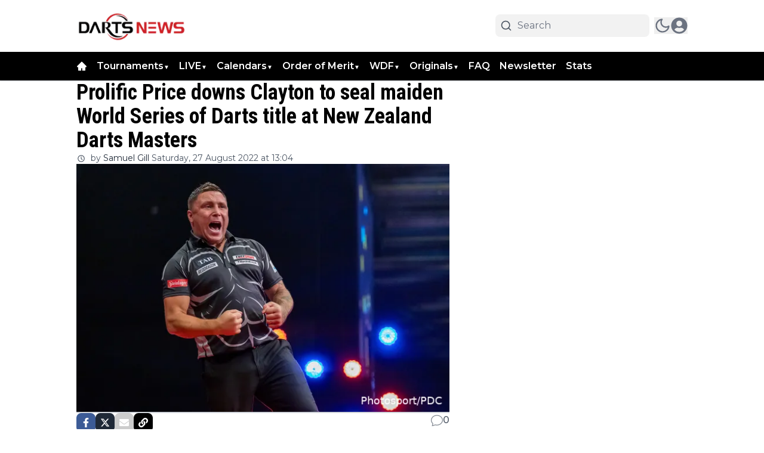

--- FILE ---
content_type: text/plain
request_url: https://rtb.openx.net/openrtbb/prebidjs
body_size: -83
content:
{"id":"5a035040-ad3c-49a5-ab02-dcc0b4e46f80","nbr":0}

--- FILE ---
content_type: application/javascript; charset=utf-8
request_url: https://cdn.dartsnews.com/_next/static/chunks/abb27f82-215ccdad71b912f2.js
body_size: 358
content:
"use strict";(self.webpackChunk_N_E=self.webpackChunk_N_E||[]).push([[5831],{53982:(a,t,l)=>{l.d(t,{FPv:()=>c,gV7:()=>A,mDr:()=>i});var r=l(69738);function c(a){return(0,r.k5)({tag:"svg",attr:{viewBox:"0 0 256 256",fill:"currentColor"},child:[{tag:"path",attr:{d:"M176,128a48,48,0,1,1-48-48A48,48,0,0,1,176,128Z",opacity:"0.2"},child:[]},{tag:"path",attr:{d:"M140,128a12,12,0,1,1-12-12A12,12,0,0,1,140,128Z"},child:[]}]})(a)}function i(a){return(0,r.k5)({tag:"svg",attr:{viewBox:"0 0 256 256",fill:"currentColor"},child:[{tag:"path",attr:{d:"M162.21,24V8a6,6,0,0,1,12,0V24a6,6,0,0,1-12,0Zm34.93,15.25a6,6,0,0,0,8.26-2l8-13.11a6,6,0,0,0-10.26-6.25l-8,13.11A6,6,0,0,0,197.14,39.25Zm44.57,14.91a6,6,0,0,0-7.57-3.87l-15,4.85a6,6,0,0,0,1.84,11.72,5.91,5.91,0,0,0,1.84-.3l15.06-4.84A6,6,0,0,0,241.71,54.16ZM215.22,98.58a78.2,78.2,0,0,1-10.35,92c-.36,1.87-.76,3.74-1.26,5.6A78.18,78.18,0,0,1,60.49,215L25.22,154a24,24,0,0,1,20.85-36l-4.61-8A24,24,0,0,1,62.28,74L60,70A24,24,0,0,1,96.11,39.54,24.05,24.05,0,0,1,138.56,38l13.89,24a24,24,0,0,1,41.62,0ZM107.33,56v0h0L134,102a24,24,0,0,1,20.8-12L128.15,44a12,12,0,1,0-20.82,12Zm-37,8,8.08,14A24,24,0,0,1,99.23,66L91.17,52a12,12,0,0,0-22,2.91A11.9,11.9,0,0,0,70.37,64Zm115,79-20.23-35A12,12,0,0,0,144,119.27L156.56,141a6,6,0,0,1-10.4,6L109.65,84A12,12,0,0,0,88.83,96v0h0l26,45a6,6,0,0,1-10.4,6L72.68,92a12,12,0,0,0-20.81,12L87.1,165a6,6,0,0,1-10.41,6L56.44,136a12,12,0,1,0-20.81,12L70.9,209A66.13,66.13,0,0,0,192,193.09,65.53,65.53,0,0,0,185.4,143Zm19.41-38.42L183.66,68a12,12,0,0,0-16.42-4.39A12,12,0,0,0,162.82,80l33,57a77.7,77.7,0,0,1,10.14,31.54A66.25,66.25,0,0,0,204.81,104.58Z"},child:[]}]})(a)}function A(a){return(0,r.k5)({tag:"svg",attr:{viewBox:"0 0 256 256",fill:"currentColor"},child:[{tag:"path",attr:{d:"M128,24A104,104,0,0,0,36.18,176.88L24.83,210.93a16,16,0,0,0,20.24,20.24l34.05-11.35A104,104,0,1,0,128,24Zm0,192a87.87,87.87,0,0,1-44.06-11.81,8,8,0,0,0-6.54-.67L40,216,52.47,178.6a8,8,0,0,0-.66-6.54A88,88,0,1,1,128,216Z"},child:[]}]})(a)}}}]);

--- FILE ---
content_type: text/plain; charset=UTF-8
request_url: https://socket.multimirror.io/socket.io/?0=a&1=p&2=p&3=_&4=k&5=e&6=y&7=%3D&8=u&9=n&10=d&11=e&12=f&13=i&14=n&15=e&16=d&app_key=voPsNc4x8G9KJpR4&EIO=3&transport=polling&t=Pm8x429
body_size: 28
content:
96:0{"sid":"34EWttQMtYHnu23MHp3U","upgrades":["websocket"],"pingInterval":25000,"pingTimeout":5000}2:40

--- FILE ---
content_type: application/javascript
request_url: https://boot.pbstck.com/v1/adm/23e28012-65d8-4b8a-8912-afaf5375e83c
body_size: 3460
content:
!function(){var s='https://cdn-adm.pbstck.com/kleanads/js/kleanads-2512181551.js';var e,n,t;e=document,n=JSON.stringify({...{"tagId":"23e28012-65d8-4b8a-8912-afaf5375e83c","adCallTimeout":3000,"configUrl":"https://cdn-adm.pbstck.com","screenSizeBreakpoints":[{"size":0,"device":"mobile"},{"size":768,"device":"desktop"}],"metricThrottling":false,"networkId":6428571,"context":[{"key":"country","defaultValue":"","otherValues":["de","en","es","fr","it","pt","uk","us","nl"]},{"key":"website","defaultValue":"","otherValues":["3downnation.com","allaboutfpl.com","anfieldwatch.co.uk","arsenal-mania.com","astonvillanews.com","athleticsweekly.com","au.lexusownersclub.com","au.toyotaownersclub.com","audiownersclub.com","avillafan.com","batter-up.app","bigblueinteractive.com","blackcatsnews.com","bluemoon-mcfc.co.uk","boxingforum24.com","boxingnews24.com","boxingnewsonline.net","boxingscene.com","boxrec.com","brightonandhovenews.org","buckeyehuddle.com","canonrumors.com","catch-newz.com","celticfcnews.com","celtsarehere.com","centredevils.co.uk","championofchampionssnooker.co.uk","championshipleaguesnooker.co.uk","chelseanews.com","ciclismoaldia.es","ciclismoatual.com","claretandhugh.info","cyclinguptodate.com","cyclonefanatic.com","daily-arsenal.com","dartsnews.com","dartsnews.de","dartsnieuws.com","daveockop.com","dirtfish.com","dobberhockey.com","dobbernomics.com","dobberprospects.com","dobbersports.com","easysbc.io","empireofthekop.com","eorthopod.com","evertonnews.com","fadeawayworld.net","fetcheveryone.com","followfollow.com","footballcritic.com","footballscoop.com","footballtransfers.com","fordownersclub.com","forum.killerfrogs.com","frozenpool.dobbersports.com","goaliepost.com","goldenskate.com","golfempire.co.uk","golfpost.com","golfpost.de","golfshake.com","golftoday.co.uk","goonernews.com","gp33.nl","gpblog.com","gpfans.com","gpfans.com/us","grandprix247.com","griffinpark.org","grimsbyboroughfc.com","hammersheadlines.com","harrowonline.org","hawkeyenation.com","hometeamlive.com","hornsports.com","howdidido.com","huskerboard.com","huskermax.com","idlprocycling.com","ingenuityfantasy.com","isthmian.co.uk","jaguarownersclub.com","killerfrogs.com","ladieseuropeantour.com","leadingcourses.com","leedsallover.com","legendstour.com","lexusownersclub.co.uk","lineup-builder.co.uk","live-cricketontv.com","liverpoolway.co.uk","livesportsontv.com","managingbarca.com","mancitynews.com","manunews.com","mazdas247.com","meetscoresonline.com","mgoblog.com","musicstax.com","ndnation.com","newcastleunitednews.org","newstalkflorida.com","nowarsenal.com","oneboro.co.uk","paisleygates.com","pieandbovril.com","power-wrestling.de","prepvolleyball.com","pwmania.com","radsportaktuell.de","rajah.com","rangersfcnews.com","rlfans.com","rockytopinsider.com","rotowire.com","rugby365.com","rugbyfederal.com","rugbylad.ie","rugbypass.com","running.life","sainsburysmagazine.co.uk","saintsreport.com","sammobile.com","scorenco.com","scoutedftbl.com","scuderiafans.com","secondsout.com","slamwrestling.net","speedcafe.com","sportstalkflorida.com","sportstalknyfan.com","sportstalkunited.com","spursnews.com","staceywest.net","summitpost.org","surlyhorns.com","swimstandards.com","teamcrafters.net","tenisaldia.es","tenisatual.com","tennisuptodate.com","tfcstadiums.com","the72.co.uk","thecelticblog.com","themag.co.uk","themanc.com","thenpl.co.uk","thepeoplesperson.com","tmspn.com","topdrawersoccer.com","tothelaneandback.com","toyotaownersclub.com","transfernewslive.com","uhnd.com","uk.subaruownersclub.com","us.lexusownersclub.com","utrsports.net","vaughn.live","vfl-app.com","volnation.com","walkon.com","wheresthematch.com","whoscored.com","wielrennenuptodate.nl","wodwell.com","wrestletalk.com","wrestlingheadlines.com","wrestlingnews.co","rugbyamateur.fr"]},{"key":"parallax","defaultValue":"","otherValues":["true","false"]},{"key":"no_ads","defaultValue":"","otherValues":["yes"]},{"key":"ab_test_enforced","defaultValue":"false","otherValues":["true"]},{"key":"hide_floor","defaultValue":"false","otherValues":["true"]},{"key":"no_tam","defaultValue":"","otherValues":["yes"]},{"key":"publisher","defaultValue":"","otherValues":["vital","streamlinecontent"]},{"key":"no_floor","defaultValue":"","otherValues":["yes"]},{"key":"hide_desktop_floor","defaultValue":"no","otherValues":["yes","true","false"]},{"key":"homepage","defaultValue":"","otherValues":["yes"]}],"pubstackDeclarationTargetingKeys":["adm"],"priceRuleBuckets":[{"max":"5","increment":"0.05"}],"globalRefreshConfig":{"prebidOrderIds":[3593603737,3595152405]},"pocOverrides":{"gamNetworkCodeParam":{"scope":true},"secondaryBidders":{"sites":{"06026f70-c902-49dd-b9d5-d5f8b0fb8d25":{"secondaryBidders":["ttd","missena","triplelift","rubicon"]},"41886144-ec7e-4e26-b10f-9fb34d7cdd71":{"secondaryBidders":["ttd","vidazoo","amx","sparteo"]},"6fccd536-3e7b-4c79-99a7-1ad3f2747b9b":{"secondaryBidders":["vidazoo","ozone","appnexus","insticator","adasta"]}}},"adxRefreshTimer":{"scope":25},"refreshBehaviorOnEmpty":"instantSecondChance","consentlessMode":"GAM","uprState":"tested","uprRatio":80,"dynamicPrebidFloors":{"scope":true},"floorEnforcement":{"scope":{"enforceJS":false}},"refreshAlwaysInViewAdUnitNames":["arsenalmania.com - Desktop-Sticky","arsenalmania.com - Mobile-Sticky","arsenalmania.com Desktop-Sticky Parallax","videocelts.com - Desktop-Sticky","videocelts.com - Mobile-Sticky","videocelts.com - Desktop-Sticky Parallax","Desktop-Sticky","Mobile-Sticky","desktop-sticky","mobile-sticky","Desktop-Sticky-Parallax"],"convertToInterstitialAdUnits":["interstitial"],"useNodeTrafficForAdUnits":{"sites":{"41886144-ec7e-4e26-b10f-9fb34d7cdd71":"all","2a4b1d42-37e9-4b4d-80bc-870fcf995ce9":"all","bd49c0bb-0d39-4984-8353-bea614f62998":"all","fac11763-31a6-45bc-86d6-912f883d76d5":"all","0dd4b030-ea70-4a09-8ff8-948c7fc98ce5":"all","f67bdfb3-e755-46a9-bc5f-2fe7106ac5e9":"all","45d8f6e4-451a-4336-9ea6-fb42d122f117":"all","3dd33adf-f40e-4fb5-bcdd-8979dda9413d":"all","02d9fa90-b11a-4029-a0cf-4338f18a492f":"all","39c5a43f-fa9d-46c9-b186-d2eb1aa2a63d":"all","6fccd536-3e7b-4c79-99a7-1ad3f2747b9b":"all","669597c6-f459-475a-ac15-7a0a098b05f6":"all","2ec239d2-814e-49fe-b218-6ecd7623853d":"all","27b3b8b2-bf9e-456f-b10c-bc141c691fb7":"all","2d158ef2-41c7-4bab-97b1-f8f256910e54":"all","410b9d04-5da8-40b0-a489-de14bbdbec4d":"all","29232592-5f2f-4340-a078-ad15d0838e2d":"all","82916568-d4cc-44a6-a061-af41b994894a":"all","23e28012-65d8-4b8a-8912-afaf5375e83c":"all","23b6eed2-4c52-4af3-9767-3aa0fcb862b5":"all","36401d8f-51e1-49ce-9b51-a77b5a1f65ce":"all","22c01b82-1277-42ef-a53c-c91ab0de60c1":"all","615c7d16-c50e-46c8-874a-c8c64d8360d3":"all","45685e44-dd35-43de-bf2e-dc685ce9200d":"all","4cc04c74-3ac8-49cc-bb07-6b1db4364413":"all","0de97dc0-d0bb-4d7c-9fbc-9049455d58fd":"all","66917846-933f-4438-a25f-6a4628f68d12":"all"}}},"stacks":[{"scopeId":"337feb8f-8206-4260-89ad-5ab0f70b0fef","stackName":"Default","siteId":"23e28012-65d8-4b8a-8912-afaf5375e83c","stackId":"38e1147f-6c3c-4349-a745-8fdb57398778","versions":[{"version":14,"ratio":100}],"conditions":null,"priority":null}],"extraScripts":[{"scripts":["https://cdn-adm.pbstck.com/extra-scripts/basic-scripts-pool/inject_adm_meta.js\t","https://cdn-adm.pbstck.com/extra-scripts/basic-scripts-pool/no_cmp_event.js\t","https://scripts.webcontentassessor.com/scripts/318e7c6bb5f74f0c2eac6d9e6fedac801a1795ddab38190e097ceac155f96e18\t","https://cdn-adm.pbstck.com/extra-scripts/337feb8f/6566e9c6/incrementor.1737388771934.js"],"tagId":"23e28012-65d8-4b8a-8912-afaf5375e83c","synchronous":true,"beforeStart":true},{"scripts":["https://scripts.snack-media.com/audigent/script_v2.js"],"tagId":"23e28012-65d8-4b8a-8912-afaf5375e83c","synchronous":true,"beforeStart":false}],"multiformat":{"bidders":["adagio","appnexus","criteo"]}}, "newPrebidUrl": 'https://cdn-adm.pbstck.com/kleanads-prebid/10.18.0-385d68280334fb1065c9379aec5f487348911463.js',"kleanadsVersion": s.split('kleanads-')[1].slice(0, -3)}),(t=new XMLHttpRequest).onreadystatechange=function(){if(4===this.readyState&&200===this.status){var i=e.createElement("script");i.type="text/javascript",i.innerHTML="(function(){ "+t.responseText+"; window._pbstckKleanAds.initKleanAds("+n+"); })();",(e.head||e.documentElement).appendChild(i)}},t.onerror=function(){},t.open("GET",s,!0),t.send()}();

--- FILE ---
content_type: application/javascript; charset=utf-8
request_url: https://cdn.dartsnews.com/_next/static/chunks/5521-f114a4d4c6e11ef1.js
body_size: 8899
content:
"use strict";(self.webpackChunk_N_E=self.webpackChunk_N_E||[]).push([[5521],{1907:(e,t,a)=>{a.r(t),a.d(t,{ToastContainer:()=>u,toast:()=>c});var r=a(95155),l=a(12115);let s=null,n=new Set,i=null,o=()=>{n.forEach(e=>e(s))},c={success:function(e,t){let a=arguments.length>2&&void 0!==arguments[2]?arguments[2]:5e3;i&&(clearTimeout(i),i=null),s={type:"success",description:e,title:t,duration:a},o(),a>0&&(i=setTimeout(()=>{s=null,o(),i=null},a))},error:function(e,t){let a=arguments.length>2&&void 0!==arguments[2]?arguments[2]:5e3;i&&(clearTimeout(i),i=null),s={type:"error",description:e,title:t,duration:a},o(),a>0&&(i=setTimeout(()=>{s=null,o(),i=null},a))},warning:function(e,t){let a=arguments.length>2&&void 0!==arguments[2]?arguments[2]:5e3;i&&(clearTimeout(i),i=null),s={type:"warning",description:e,title:t,duration:a},o(),a>0&&(i=setTimeout(()=>{s=null,o(),i=null},a))},info:function(e,t){let a=arguments.length>2&&void 0!==arguments[2]?arguments[2]:5e3;i&&(clearTimeout(i),i=null),s={type:"info",description:e,title:t,duration:a},o(),a>0&&(i=setTimeout(()=>{s=null,o(),i=null},a))},dismiss:()=>{i&&(clearTimeout(i),i=null),s=null,o()}},d=e=>{let{toast:t,onDismiss:a}=e,[s,n]=(0,l.useState)(!1);(0,l.useEffect)(()=>{let e=setTimeout(()=>n(!0),10);return()=>clearTimeout(e)},[]);let i="error"===t.type?"assertive":"polite";return(0,r.jsxs)("div",{role:"status","aria-live":i,"aria-atomic":"true",className:"\n        flex items-start gap-3 min-w-80 border dark:border-none max-w-md p-4 rounded-lg shadow-lg\n        transition-all duration-300 ease-in-out pointer-events-auto\n        ".concat((()=>{switch(t.type){case"success":return"bg-green-50 dark:bg-green-900 text-green-800 dark:text-green-100";case"error":return"bg-red-50 dark:bg-red-900 text-red-800 dark:text-red-100";case"warning":return"bg-yellow-50 dark:bg-yellow-900 text-yellow-800 dark:text-yellow-100";case"info":return"bg-blue-50 dark:bg-blue-900 text-blue-800 dark:text-blue-100"}})(),"\n        ").concat(s?"translate-y-0 opacity-100":"translate-y-8 opacity-0","\n      "),children:[(0,r.jsx)("div",{className:"flex-shrink-0 w-5 h-5 flex items-center justify-center rounded-full font-bold text-xs text-white ".concat((()=>{switch(t.type){case"success":return"bg-green-500";case"error":return"bg-red-500";case"warning":return"bg-yellow-500";case"info":return"bg-blue-500"}})()),children:(()=>{switch(t.type){case"success":return"✓";case"error":return"✕";case"warning":return"⚠";case"info":return"ℹ"}})()}),(0,r.jsxs)("div",{className:"flex-1 min-w-0",children:[t.title&&(0,r.jsx)("div",{className:"font-semibold text-sm mb-1",children:t.title}),(0,r.jsx)("div",{className:"text-sm opacity-90",children:t.description})]}),(0,r.jsx)("button",{type:"button","aria-label":"Close notification",onClick:a,className:"flex-shrink-0 w-5 h-5 flex items-center justify-center text-xs opacity-50 hover:opacity-100 transition-opacity",children:"✕"})]})},u=()=>{let[e,t]=(0,l.useState)(null);return((0,l.useEffect)(()=>{let e=e=>t(e);return n.add(e),()=>{n.delete(e)}},[]),e)?(0,r.jsx)("div",{className:"fixed bottom-5 left-1/2 -translate-x-1/2 z-50 flex flex-col items-center pointer-events-none max-sm:left-4 max-sm:right-4 max-sm:translate-x-0",children:(0,r.jsx)(d,{toast:e,onDismiss:c.dismiss})}):null}},14629:(e,t,a)=>{a.d(t,{Ay:()=>l});var r=a(33328);r.eg.NO,r.eg.SM,r.eg.MD,r.eg.lg,r.eg.NO,r.eg.SM,r.eg.MD,r.eg.lg,r.eg.NO,r.eg.SM,r.eg.MD,r.eg.lg,r.eg.NO,r.eg.SM,r.eg.MD,r.eg.lg,r.eg.XS,r.eg.SM,r.eg.MD,r.eg.lg;let l=new Map([[r.eg.NO,"rounded-none"],[r.eg.SM,"rounded"],[r.eg.MD,"rounded-lg"],[r.eg.lg,"rounded-2xl"],[r.eg.FULL,"rounded-full"]]);r.eg.NO,r.eg.SM,r.eg.MD,r.eg.lg,r.eg.FULL},16052:(e,t,a)=>{a.d(t,{default:()=>i});var r=a(95155),l=a(12115),s=a(66579);let n=e=>{let{children:t,show:a,className:s,style:n}=e,[i,o]=(0,l.useState)(!1);return(0,l.useEffect)(()=>{a&&o(!0)},[a]),i&&(0,r.jsx)("div",{style:n,className:"dropdown-content ".concat(s," ").concat(a?"fade-in":"fade-out"),onAnimationEnd:()=>{a||o(!1)},children:t})},i=e=>{var t;let{route:a}=e,[i,o]=(0,l.useState)(!1),[c,d]=(0,l.useState)({x:0,y:0}),u=(0,l.useRef)(null),h=()=>o(!1),m=()=>{var e;let t=null==(e=u.current)?void 0:e.getBoundingClientRect();d({x:(null==t?void 0:t.left)||0,y:(null==t?void 0:t.bottom)||0}),o(!0)};return(0,l.useEffect)(()=>{var e;let t=null==(e=u.current)?void 0:e.getBoundingClientRect();d({x:(null==t?void 0:t.left)||0,y:(null==t?void 0:t.bottom)||0})},[]),(0,r.jsxs)("div",{ref:u,className:"flex cursor-default content-center items-baseline gap-1 py-3 w-max",onMouseLeave:h,onMouseOver:m,children:[a.url?(0,r.jsx)(s.A,{classes:"w-full",...a}):(0,r.jsx)(r.Fragment,{children:a.name}),(0,r.jsx)("span",{className:"text-[10px] duration-300",children:i?(0,r.jsx)("span",{onClick:h,children:"▲"}):(0,r.jsx)("span",{onClick:m,children:"▼"})}),(0,r.jsx)(n,{style:{left:c.x,top:c.y},className:"absolute z-40 flex w-fit min-w-[140px] max-h-[400px] overflow-y-auto origin-top-right flex-col rounded-b-lg border border-gray-200 dark:border-gray-500 bg-white shadow-lg dark:bg-zinc-900  md:w-fit",show:i,children:(0,r.jsx)("ul",{className:"flex flex-col  py-1",children:null==a||null==(t=a.children)?void 0:t.map((e,t)=>(0,r.jsx)("li",{className:"hover:bg-primary/10 flex px-4 text-black transition-all dark:text-white",children:(0,r.jsx)(s.A,{classes:"w-full py-2 ",...e},e.id)},t))})})]})}},19273:(e,t,a)=>{a.d(t,{default:()=>p});var r=a(95155),l=a(12115),s=a(33328),n=a(80127),i=a(94706);let o=e=>{let{notification:{open_at:t,user_name:a,user_url:l,id:o,url:c,created_at:d,text:u},handleReadNotificationById:h}=e,m="cursor-pointer text-black hover:underline dark:text-white",x=(0,s.Zn)(d,!0);return(0,r.jsx)("div",{className:"".concat(null!==t?"bg-white dark:bg-zinc-800 font-semibold":"bg-gray-200 dark:bg-zinc-600 font-light"," flex space-x-5 md:p-3 p-2"),children:(0,r.jsxs)("div",{className:"flex gap-3",children:[(0,r.jsx)(n.A,{size:40}),(0,r.jsxs)("div",{className:"flex-1",children:[(0,r.jsxs)("div",{className:"mt-1 text-sm",children:[l?(0,r.jsx)(i.h,{style:{whiteSpace:"break-spaces"},className:"font-bold ".concat(m),href:"".concat(l),children:a}):(0,r.jsx)("span",{style:{whiteSpace:"break-spaces"},className:"font-bold text-black dark:text-white",children:a})," ",(0,r.jsxs)(i.h,{style:{whiteSpace:"break-spaces"},onClick:()=>h(o),className:"".concat(null===t?"font-bold":"font-normal"," ").concat(m),rel:"nofollow",href:c,children:[u," "]})]}),(0,r.jsx)("div",{className:"text-xs text-gray-500 dark:text-gray-400",children:x})]})]})})},c=()=>(0,r.jsx)("div",{className:"flex space-x-5 p-3 bg-white dark:bg-zinc-800",children:(0,r.jsxs)("div",{className:"flex gap-3 w-full",children:[(0,r.jsx)("div",{className:"w-10 h-10 rounded-full bg-gray-200 dark:bg-zinc-700 animate-pulse"}),(0,r.jsxs)("div",{className:"flex-1 mt-1",children:[(0,r.jsx)("div",{className:"h-4 w-full bg-gray-200 dark:bg-zinc-700 rounded animate-pulse mb-2"}),(0,r.jsx)("div",{className:"h-4 w-full bg-gray-200 dark:bg-zinc-700 rounded animate-pulse"}),(0,r.jsx)("div",{className:"mt-2 h-3 w-16 bg-gray-200 dark:bg-zinc-700 rounded animate-pulse"})]})]})});var d=a(77224),u=a(49499),h=a(22924),m=a(56844),x=a(1907);let p=e=>{let{labels:t}=e,[a,s]=(0,l.useState)(!1),{userData:n}=(0,u.Z2)(),{newNotificationsCount:p,handleReadAllNotifications:g,notifications:f,handleReadNotificationById:w,reloadNotifications:v,isLoading:y,paginate:b,hasMore:j}=(()=>{let[e,t]=(0,l.useState)([]),{userData:a,tenant:r}=(0,u.Z2)(),[s,n]=(0,l.useState)(0),[i,o]=(0,l.useState)(!1),[c,d]=(0,l.useState)(0),[p,g]=(0,l.useState)(!1),f=(0,l.useRef)(!1),w=(0,l.useRef)(0),v=async()=>{try{await fetch("".concat("https://cloud1-service.newsifier.nl/api/v2","/notifications/read-all"),{method:"PATCH",headers:(0,h.o)()}),n(0)}catch(e){console.log(e)}finally{N()}};function y(e){document.title=document.title.replace(/^\(\d+\)\s/,""),e&&(document.title="(".concat(e,") ")+document.title)}let b=async()=>{if(!f.current){f.current=!0;try{var e;let a=w.current+1,r=await j(a),l=(null==r||null==(e=r.data)?void 0:e.notifications)||[];t(e=>e.concat(l)),r&&n(null==r?void 0:r.data.unopen),g(l.length>0),w.current=a,d(a)}catch(e){console.log(e)}finally{f.current=!1}}},j=async function(){let e=arguments.length>0&&void 0!==arguments[0]?arguments[0]:0;o(!0);try{let t=new URL("".concat("https://cloud1-service.newsifier.nl/api/v2","/notifications"));t.searchParams.append("page",e.toString());let a=await fetch(t.toString(),{method:"GET",headers:(0,h.o)()});if(401===a.status)return S(),{data:{notifications:[],unopen:0}};if(!a.ok)return{data:{notifications:[],unopen:0}};return await a.json()}catch(e){return console.log(e),{data:{notifications:[],unopen:0}}}finally{o(!1)}},N=async()=>{var e,a,r;let l=await j(0),s=(null==l||null==(e=l.data)?void 0:e.notifications)||[];w.current=0,d(0),t(s),g(s.length>0),n((null==l||null==(a=l.data)?void 0:a.unopen)||0),y((null==l||null==(r=l.data)?void 0:r.unopen)||0)},k=async e=>{await fetch("".concat("https://cloud1-service.newsifier.nl/api/v2","/notifications/").concat(e,"/read"),{method:"PATCH",headers:(0,h.o)()})},S=async()=>{x.toast.error((0,m.p)("common:error.sessionExpired")),setTimeout(()=>{window.localStorage.removeItem("".concat(r,"-accessToken")),window.localStorage.removeItem("".concat(r,"-user")),window.location.reload()},3e3)};return(0,l.useEffect)(()=>{w.current=c},[c]),(0,l.useEffect)(()=>{a&&(N(),setTimeout(()=>(function(){var e,t;null==(t=window)||null==(e=t.EchoMultimirror)||e.channel("user-"+(null==a?void 0:a.id)+"-dartsnews.com").notification(()=>{N(),n(s+1),y(s+1)})})(),2e3))},[a]),{isLoading:i,notifications:e,handleReadNotificationById:k,newNotificationsCount:s,reloadNotifications:N,handleReadAllNotifications:v,paginate:b,settingsRoute:"user/profile",hasMore:p}})();return(0,r.jsx)(r.Fragment,{children:n&&(0,r.jsxs)("div",{className:"relative items-center inline-block dark:text-gray-400",children:[(0,r.jsx)("button",{onClick:()=>{a||v(),s(!a)},className:"flex focus:outline-none ",children:(0,r.jsxs)("div",{className:"relative h-full",children:[(0,r.jsx)(d.zd,{className:"w-6 h-6"}),0!==p&&(0,r.jsx)("span",{className:"absolute px-1 text-sm text-white bg-red-600 rounded-lg -top-2",children:p})]})}),a&&(0,r.jsxs)("div",{className:"absolute -right-12 z-30 mt-2 w-[90vw] origin-top-right divide-y  divide-gray-100 rounded-md bg-white shadow-lg ring-1 ring-black ring-opacity-5 dark:divide-gray-700 dark:bg-zinc-800 md:right-[0px] md:w-[500px]",children:[(0,r.jsxs)("div",{className:"flex justify-between md:p-4 p-2 text-black dark:text-white",children:[(0,r.jsx)("h4",{className:"font-bold max-md:text-sm",children:t.notifications}),(0,r.jsx)("div",{children:(null==f?void 0:f.length)!==0&&(0,r.jsx)("p",{className:"cursor-pointer text-primary dark:text-white hover:opacity-70 max-md:text-sm",onClick:()=>g(),children:t.mark_all_as_read})})]}),(0,r.jsx)("div",{className:"overflow-y-auto max-h-[500px]",children:y&&!f.length?(0,r.jsxs)(r.Fragment,{children:[(0,r.jsx)(c,{}),(0,r.jsx)(c,{}),(0,r.jsx)(c,{})]}):f.length?f.map((e,t)=>(0,r.jsx)(o,{handleReadNotificationById:w,notification:e},t)):(0,r.jsx)("p",{style:{whiteSpace:"break-spaces"},className:"max-w-full p-4 text-sm text-gray-500 dark:text-gray-400",children:t.no_notifications})}),(0,r.jsxs)("div",{className:"flex justify-between md:p-4 p-2",children:[(0,r.jsx)("div",{children:j&&(null==f?void 0:f.length)!==0&&(0,r.jsx)("button",{onClick:b,disabled:y,className:"cursor-pointer text-primary dark:text-white hover:opacity-70 max-md:text-sm disabled:opacity-50",children:t.load_more})}),(0,r.jsx)(i.h,{className:"text-primary dark:text-white max-md:text-sm",href:"/user/profile",children:t.notifications_settings})]})]})]})})}},22924:(e,t,a)=>{a.d(t,{o:()=>l});let r=a(95704).env.NEXT_PUBLIC_SOCCER_API;r||(r="https://api-soccer.newsifier.nl");let l=()=>{let e=localStorage.getItem("".concat("dartsnews.com","-accessToken")),t=window.localStorage.getItem("visitor");return{"Content-Type":"application/json",...e&&{Authorization:"Bearer ".concat(e)},...t&&!e&&{"x-visitor":t},"x-tenant":"dartsnews.com","accept-language":"en"}}},24936:(e,t,a)=>{a.d(t,{AvatarButton:()=>n});var r=a(95155),l=a(80127),s=a(49499);a(12115);let n=e=>{let{size:t=30}=e,{setShowAuthModal:a,userData:n}=(0,s.Z2)();return(0,r.jsx)("button",{className:"header__avatar","aria-label":"open modal",onClick:()=>a(!0),children:(0,r.jsx)(l.A,{size:t,url:n?null==n?void 0:n.image:void 0})})}},27723:(e,t,a)=>{a.r(t),a.d(t,{ImageWrapper:()=>i});var r=a(95155);let l=new(a(82322)).L("https://r.testifier.nl");function s(e){return e.replace(/\?+$/,"")}var n=a(15239);a(12115);let i=e=>{var t;let{...a}=e;return(null==(t=e.src)?void 0:t.includes("s3-newsifier.ams3.digitaloceanspaces.com"))?(0,r.jsx)(n.default,{...a,fetchPriority:!0===a.priority?"high":void 0,loader:t=>(e=>{let{src:t,width:a,aspectRatio:r=1.5,fit:n}=e,[i,o]=t.split("$watermark:");if(t.includes("r.testifier.nl"))return s(i);if(!t.includes("s3-newsifier.ams3.digitaloceanspaces.com"))return t;let c=s(l.resize(i,{w:a,h:Math.floor(a/r),watermark:o}));return n&&(c=c.replace("fill","fit")),c})({...t,fit:!!e.fit})}):(0,r.jsx)("img",{...a,src:e.src})}},30830:(e,t,a)=>{a.d(t,{default:()=>o});var r=a(95155);a(12115);var l=a(77224),s=a(33328),n=a(92129),i=a(20063);let o=e=>{let{placeholder:t,rounded:a=s.eg.MD,autoFocus:o=!1,fullWidth:c=!1,classes:d="",iconClasses:u="text-gray-600 dark:text-white"}=e,h=(0,i.useRouter)();return(0,r.jsx)("div",{className:" mx-auto w-full items-center ".concat(!c&&"container w-full items-center px-1 xl:px-2"),children:(0,r.jsx)("form",{onSubmit:function(e){var t;e.preventDefault();let a=e.target;if(!a.elements)return;let r=null==(t=a.elements.namedItem("query"))?void 0:t.value,l="?q=".concat(encodeURIComponent(r));h.push("/search"+l)},children:(0,r.jsxs)("div",{className:"relative",children:[(0,r.jsxs)("span",{className:"absolute inset-y-0 left-0 flex items-center pl-2 text-xl text-gray-600",children:[(0,r.jsx)(l.CKj,{className:"".concat(u)})," "]}),(0,r.jsx)("input",{autoFocus:o||!1,placeholder:t,name:"query",className:(0,n.cn)("focus:border-primary focus:ring-primary block w-full border py-[6px] pl-9 focus:outline-none sm:text-base ",d)})]})})})}},34580:(e,t,a)=>{a.r(t),a.d(t,{default:()=>n});let r=new(a(82322)).L("https://r.testifier.nl"),l="";function s(e){var t;let a=e.split("$watermark:")[0];return l=(null==(t=e.split("$watermark:")[1])?void 0:t.replace("?",""))||"",a=a.replace(/\?+$/,"")}function n(e){let{src:t,width:a,quality:n,aspectRatio:i}=e;return t.includes("r.testifier.nl")?s(t):s(r.resize(t,{...a&&{w:a,h:Math.floor(a/i)},watermark:l}))}},41123:(e,t,a)=>{a.d(t,{p:()=>s});let r=null,l=async()=>{console.log("\uD83D\uDE80 PERFORMING ACTUAL SETUP - START");let e=(await a.e(649).then(a.bind(a,60649))).default,t=(await a.e(8541).then(a.bind(a,8541))).default;if(window.hasOwnProperty("io"))console.log("♻️ io already exists on window, skipping load");else{console.log("\uD83D\uDCE1 Loading io for the first time");let e=await (await Promise.all([a.e(7692),a.e(6205)]).then(a.t.bind(a,27692,23))).default;window.io=e,console.log("✅ io assigned to window")}if(window.hasOwnProperty("EchoMultimirror"))console.log("♻️ EchoMultimirror already exists, skipping creation");else{console.log("\uD83D\uDD27 Creating EchoMultimirror for first time");let a=window.io;window.io=function(e,t){console.log("\uD83D\uDD00 io() called with:",{url:e,options:t});let r="https://socket.multimirror.io",l={...t,query:{app_key:"voPsNc4x8G9KJpR4",...t&&t.query||{}}};return console.log("➡️ Redirecting to:",{finalUrl:r,finalOptions:l}),a(r,l)},window.EchoMultimirror=new e({broadcaster:t,host:"https://socket.multimirror.io",app_key:"voPsNc4x8G9KJpR4"}),console.log("✅ EchoMultimirror created successfully")}console.log("\uD83C\uDF89 ACTUAL SETUP COMPLETE")},s=async()=>{if(console.log("\uD83D\uDCDE setupListenerRequirments called"),r){console.log("⏳ Setup already in progress or completed, waiting for existing promise..."),await r,console.log("✅ Existing setup promise resolved");return}if(window.hasOwnProperty("EchoMultimirror"))return void console.log("✅ EchoMultimirror already exists on window, no setup needed");console.log("\uD83C\uDD95 Creating new setup promise..."),r=l();try{await r,console.log("✅ Setup completed successfully")}catch(e){throw console.error("❌ Setup failed:",e),r=null,e}}},45064:(e,t,a)=>{a.d(t,{default:()=>o});var r=a(95155),l=a(68082);a(12115);var s=a(14984),n=a(92129),i=a(88262);let o=e=>{let{logoUrls:t,children:a,className:o}=e,{isDrawerOpen:c,setIsDrawerOpen:d}=(0,i.f)();return c?(0,r.jsxs)("div",{id:"drawer",className:"relative z-50",children:[(0,r.jsx)("div",{className:"fixed inset-0 bg-gray-500 bg-opacity-75 transition-opacity"}),(0,r.jsx)("div",{className:"fixed inset-0 overflow-hidden",children:(0,r.jsx)("div",{className:"absolute inset-0 overflow-hidden",children:(0,r.jsx)("div",{className:"pointer-events-none fixed inset-y-0 left-0 flex max-w-full ",children:(0,r.jsx)("div",{className:"pointer-events-auto relative w-screen max-w-md",children:(0,r.jsxs)("div",{className:(0,n.cn)("flex h-full w-72 flex-col overflow-y-auto overflow-x-hidden py-4 shadow-xl",o),children:[(0,r.jsx)("div",{className:"px-4 sm:px-6",children:(0,r.jsxs)("div",{className:"flex flex-col justify-between gap-6 text-lg font-medium",children:[(0,r.jsxs)("button",{type:"button",className:"self-end rounded-md focus:outline-none focus:ring-2 focus:ring-white",onClick:()=>d(!1),children:[(0,r.jsx)("span",{className:"sr-only",children:"Close panel"}),(0,r.jsx)(s.m6K,{className:"h-6 w-6","aria-hidden":"true"})]}),(0,r.jsx)("div",{className:"flex w-full justify-center",children:(0,r.jsx)(l.default,{logoUrls:t})})]})}),(0,r.jsx)("div",{className:"relative mt-6 flex-1 px-4 sm:px-6",children:(0,r.jsx)("div",{className:"absolute inset-0",children:a})})]})})})})})]}):null}},49499:(e,t,a)=>{a.d(t,{sH:()=>i,Z2:()=>o}),a(95010);var r=a(95155),l=a(92129),s=a(12115);let n=(0,s.createContext)({}),i=e=>{let{children:t,recaptchaSiteKey:a,anonymousComment:i,canLoginByGoogle:o,canLoginByFacebook:c,tenant:d}=e,[u,h]=(0,s.useState)(),[m,x]=(0,s.useState)(""),[p,g]=(0,s.useState)(!1),[f,w]=(0,s.useState)(!1),[v,y]=(0,s.useState)("A"),[b,j]=(0,s.useState)("");(0,s.useEffect)(()=>{let e=localStorage.getItem("".concat(d,"-user"));e&&"undefined"!==e&&h(JSON.parse(e)),k(),N()},[]);let N=()=>{let e=localStorage.getItem("group"),t=e||"A";e||(t=(0,l.S5)(),localStorage.setItem("group",t)),y(t)},k=()=>{let e=window.localStorage.getItem("visitor");e||(e=Math.random().toString(),window.localStorage.setItem("visitor",e)),x(e)};return(0,r.jsx)(n.Provider,{value:{isAnonymous:p,setIsAnonymous:g,visitor:m,recaptchaToken:b,setRecaptchaToken:j,userData:u,setUserData:h,showAuthModal:f,setShowAuthModal:w,recaptchaSiteKey:a,anonymousComment:i,canLoginByGoogle:o,canLoginByFacebook:c,abGroup:v,tenant:d},children:t})},o=()=>(0,s.useContext)(n)},56844:(e,t,a)=>{a.d(t,{p:()=>r.p});var r=a(43675)},66579:(e,t,a)=>{a.d(t,{A:()=>s});var r=a(95155);a(12115);var l=a(94706);let s=e=>{let{name:t,url:a,destination:s,classes:n=""}=e;return(0,r.jsx)(l.h,{href:a,rel:"new"===s?"noreferrer":void 0,target:"new"===s?"_blank":"_self",className:"whitespace-nowrap transition-all hover:opacity-90 ".concat(n," "),children:t})}},66694:(e,t,a)=>{a.d(t,{default:()=>i});var r=a(95155),l=a(12115),s=a(58336),n=a(66579);let i=e=>{let{name:t,url:a,destination:i,children:o=[]}=e,[c,d]=(0,l.useState)(!1);return(0,r.jsxs)("div",{className:"w-full font-semibold",children:[(0,r.jsxs)("div",{className:"flex w-full px-3 items-center justify-between\n          ".concat(c&&" border-b pb-3 border-gray-200"," \n        "),children:[a?(0,r.jsx)(n.A,{name:t,url:a,destination:i,classes:"flex-1 hover:opacity-70"}):(0,r.jsx)("span",{className:"flex-1",children:t}),(0,r.jsx)("span",{onClick:()=>d(!c),className:"cursor-pointer hover:opacity-70 p-1",children:c?(0,r.jsx)(s.iu5,{}):(0,r.jsx)(s.OiG,{})})]}),c&&(0,r.jsx)("ul",{className:"divide-y divide-gray-200 dark:divide-gray-700",children:o.map(e=>(0,r.jsx)("li",{className:"py-2 pl-4 hover:opacity-70",children:(0,r.jsx)(n.A,{...e})},e.id))})]})}},68082:(e,t,a)=>{a.r(t),a.d(t,{default:()=>n});var r=a(95155);a(12115);var l=a(27723),s=a(94706);let n=e=>{let{logoUrls:t={lightLogo:"",darkLogo:"",websiteName:""},height:a="48",width:n="150",classes:i="",priority:o=!0}=e;return t?(0,r.jsxs)(r.Fragment,{children:[t.lightLogo&&(0,r.jsx)(s.h,{href:"/",className:"block w-fit shrink-0 dark:hidden ".concat(i),"aria-label":"".concat(t.websiteName," - homepage"),children:(0,r.jsx)(l.ImageWrapper,{priority:o,style:{width:"".concat(n,"px")},src:t.lightLogo,className:"max-w-[150px] cursor-pointer object-contain outline-none sm:max-w-5xl",alt:t.websiteName,id:"light-logo",fit:"true",width:Number(n),sizes:"(max-width: 768px) 40vw, (max-width: 1200px) 40vw, 33vw",height:Number(a)})}),t.darkLogo&&(0,r.jsx)(s.h,{href:"/",className:"hidden w-fit shrink-0 dark:block ".concat(i),"aria-label":"".concat(t.websiteName," - Go to homepage"),children:(0,r.jsx)(l.ImageWrapper,{priority:o,fit:"true",style:{width:"".concat(n,"px")},src:t.darkLogo,id:"dark-logo",className:"max-w-[150px] cursor-pointer object-contain outline-none sm:max-w-5xl",alt:t.websiteName,width:Number(n),sizes:"(max-width: 768px) 40vw, (max-width: 1200px) 40vw, 33vw",height:Number(a)})})]}):(0,r.jsx)(r.Fragment,{})}},69582:(e,t,a)=>{a.d(t,{MobileSearchContainer:()=>i});var r=a(95155);a(12115);var l=a(33328),s=a(30830),n=a(88262);let i=e=>{let{placeholder:t,maxWidth:a,classes:i="placeholder-gray-500 rounded-lg dark:placeholder-gray-500 text-black border-transparent bg-[#f2f2f2]",iconClasses:o="text-gray-600"}=e,{isSearchBarOpen:c}=(0,n.f)();return c?(0,r.jsx)("div",{style:{maxWidth:"".concat(a,"px")},className:"container mx-auto px-1 py-3 md:px-0",children:(0,r.jsx)(s.default,{placeholder:t,autoFocus:!0,iconClasses:o,classes:i,rounded:l.eg.MD})}):null}},71763:(e,t,a)=>{a.d(t,{default:()=>o});var r=a(95155),l=a(12115),s=a(77224),n=a(95010),i=a(92129);let o=e=>{let{className:t}=e,[a,o]=l.useState(!1),{theme:c,setTheme:d}=(0,n.D)(),u=(0,i.cn)("w-7 h-7",t);return(l.useEffect(()=>{o(!0)},[]),a)?(0,r.jsx)("button",{className:"header__theme-toggle ","aria-label":"switch theme",onClick:function(){"dark"===c?d("light"):d("dark")},children:"dark"===c?(0,r.jsx)(s.Wh$,{className:u}):(0,r.jsx)(s.hkc,{className:u})}):(0,r.jsx)("div",{className:u})}},72040:(e,t,a)=>{a.d(t,{SideBarButton:()=>o});var r=a(95155);a(12115);var l=a(97572),s=a(42516),n=a(92129),i=a(88262);let o=e=>{let{icon:t="default",labels:a,className:o}=e,{setIsDrawerOpen:c}=(0,i.f)(),d={puna:s.jt6,default:l.Znj}[t];return(0,r.jsx)("button",{title:null==a?void 0:a.open_sidebar,onClick:()=>c(e=>!e),className:(0,n.cn)("header__sidebar-btn text-2xl text-black dark:text-white",o),children:(0,r.jsx)(d,{})})}},72111:(e,t,a)=>{a.d(t,{SearchButton:()=>n});var r=a(95155);a(12115);var l=a(77224),s=a(88262);let n=e=>{let{classes:t}=e,{setIsSearchBarOpen:a}=(0,s.f)();return(0,r.jsx)("button",{onClick:()=>a(e=>!e),className:t,"aria-label":"Search",title:"Search",children:(0,r.jsx)(l.CKj,{})})}},80127:(e,t,a)=>{a.d(t,{A:()=>d});var r=a(95155),l=a(12115),s=a(58336),n=a(33328),i=a(27723),o=a(14629),c=a(92129);let d=e=>{let{url:t="",size:a=48,alt:d,className:u,rounded:h=n.eg.FULL}=e;return(0,r.jsx)(l.Fragment,{children:!t||(null==t?void 0:t.includes(".svg"))?(0,r.jsx)(s.NBi,{className:(0,c.cn)("shrink-0",o.Ay.get(h),u),style:{width:a,height:a}}):(0,r.jsx)(i.ImageWrapper,{src:t,width:2.5*a,height:2.5*a,style:{width:a,height:a},className:"".concat(o.Ay.get(h)," shrink-0 object-cover"),alt:d||""})})}},82322:(e,t,a)=>{a.d(t,{L:()=>l});class r{prepareUrl(){var e;let t=null!=(e=this.render_options)?e:{},a=["watermark","w","h"].map(e=>(null==t?void 0:t[e])?"/{".concat(e,"}"):"").join(""),r=(null==t?void 0:t.resizing_type)?"resizing_type:".concat(t.resizing_type):"resizing_type:fill";this.url="".concat(this.host,"/Acbs8526SDKI/").concat(r).concat(a,"/plain/").concat(this.url)}checkReadyUrl(){let e=this.url.includes(".gif");this.url.endsWith("@webp")||e||(this.url=this.url+"@webp")}getParsedUrl(){var e;if(this.readyUrl)return this.readyUrl;if(this.parsed)return this.url;let t=Object.entries(null!=(e=this.render_options)?e:{});return t.length>0&&t.forEach(e=>{let[t,a]=e,r=null===this||void 0===this?void 0:this[t];a&&"function"==typeof r&&(this.url=r(a,this.url))}),this.parsed=!0,this.url}w(e,t){return t.replace("/{w}",e?"/width:"+e:"")}h(e,t){return t.replace("/{h}",e?"/height:"+e:"")}watermark(e,t){let a=e?"/watermark:"+e.replace("@webp",""):"";return t.replace("/{watermark}",a)}constructor(e,t,a){if(!e)throw"Invalid url";this.url=e,this.host=t,this.parsed=!1,this.render_options=a,this.prepareUrl(),this.checkReadyUrl()}}class l{resize(e){let t=arguments.length>1&&void 0!==arguments[1]?arguments[1]:{},a=e.includes(this.service_host);a&&(t.w&&(e=e.replace(/width:[^/]+/,"width:".concat(t.w))),t.h&&(e=e.replace(/height:[^/]+/,"height:".concat(t.h))));let l=e;return((null==t?void 0:t.without_watermark)&&l.includes("watermark:")&&(l=l.replace(/watermark:[^/]+\//,"")),a)?l:new r(l,this.service_host,null!=t?t:{}).getParsedUrl()}constructor(e){this.service_host=e}}},88262:(e,t,a)=>{a.d(t,{f:()=>i,i:()=>n});var r=a(95155),l=a(12115);let s=(0,l.createContext)({}),n=e=>{let{children:t}=e,[a,n]=(0,l.useState)(!1),[i,o]=(0,l.useState)(!1),[c,d]=(0,l.useState)(!1);return(0,r.jsx)(s.Provider,{value:{isDrawerOpen:a,setIsDrawerOpen:n,isSearchBarOpen:i,setIsSearchBarOpen:o,isMobileMenuOpen:c,setIsMobileMenuOpen:d},children:t})},i=()=>(0,l.useContext)(s)},92129:(e,t,a)=>{a.d(t,{S5:()=>n,cn:()=>o,ro:()=>i});var r=a(22924),l=a(42228),s=a(26888);function n(){return["A","B"][Math.floor(2*Math.random())]}async function i(e){let{scope:t,offset:a,paginationPageSize:l,scopeData:s="get",isSticky:n,exclude_tags_id:i,page:o=0,withContent:c,displayPage:d}=e;try{let e=new URLSearchParams({...n&&{is_sticky:n},...i&&{exclude_tags_id:i},...a&&{offset:a},...l&&{page_size:l},...c&&{with_content:c},...d&&"xml"!==t&&{display_page:d}}).toString(),u="".concat("https://cloud1-service.newsifier.nl/api/v2","/article/scopes/").concat(t,"/").concat(s,"/").concat(o,"?").concat(e,"&tenant_id=").concat("dartsnews.com"),h=await fetch(u,{method:"GET",headers:(0,r.o)()});if(!h.ok)throw Error("Network response was not ok");return(await h.json()).data}catch(e){return console.log(e),[]}}function o(){for(var e=arguments.length,t=Array(e),a=0;a<e;a++)t[a]=arguments[a];return(0,s.QP)((0,l.$)(t))}},94706:(e,t,a)=>{a.d(t,{h:()=>l});var r=a(95155);a(12115);let l=e=>{let t={...e};return t.href,(0,r.jsx)("a",{...t})}},95534:(e,t,a)=>{a.d(t,{LanguageSelector:()=>o});var r=a(95155),l=a(12115),s=a(48278),n=a(56844),i=a(8614);let o=e=>{var t;let{dropdownPosition:a="bottom"}=e,[o,c]=(0,l.useState)(!1),[d,u]=(0,l.useState)([]),[h,m]=(0,l.useState)(!0),x=(0,l.useRef)(null),p=(0,l.useRef)(null),g=window.location.hostname,f="dartsnews.com";(0,l.useEffect)(()=>{let e=async()=>{try{let e=await (0,i.hK)(f);u(e)}catch(e){console.error("Failed to fetch network data:",e)}finally{m(!1)}};f?e():m(!1)},[f]),(0,l.useEffect)(()=>{let e=e=>{p.current&&x.current&&!p.current.contains(e.target)&&!x.current.contains(e.target)&&c(!1)};return document.addEventListener("mousedown",e),()=>{document.removeEventListener("mousedown",e)}},[]);let w=null==(t=d.find(e=>e.primary_frontend_domain===g))?void 0:t.language;return(0,r.jsxs)("div",{className:"relative",children:[(0,r.jsxs)("button",{ref:x,onClick:()=>c(!o),"aria-expanded":o,"aria-haspopup":"listbox","aria-label":"Select language",className:"flex items-center gap-2 px-2 py-1 border border-zinc-600 rounded-full focus:outline-none",children:[(0,r.jsx)(s.qhj,{className:"w-6 h-6 text-zinc-500"}),(0,r.jsxs)("div",{className:"flex items-center gap-1",children:[(0,r.jsx)("span",{className:"uppercase text-sm text-header-fg dark:text-dark-header-fg whitespace-nowrap",children:w}),(0,r.jsx)("svg",{className:"w-4 h-4 transition-transform duration-200 ".concat(o?"transform rotate-180":""),fill:"none",stroke:"currentColor",viewBox:"0 0 24 24",xmlns:"http://www.w3.org/2000/svg",children:(0,r.jsx)("path",{strokeLinecap:"round",strokeLinejoin:"round",strokeWidth:2,d:"M19 9l-7 7-7-7"})})]})]}),o&&(0,r.jsx)("div",{ref:p,className:"absolute z-50 w-max bg-white border border-zinc-400 rounded-md shadow-lg ".concat("bottom"===a?"mt-2 top-full":"bottom-full mb-2"),children:(0,r.jsx)("ul",{className:"py-1",children:h?(0,r.jsx)(r.Fragment,{children:[void 0,void 0,void 0,void 0,void 0].map((e,t)=>(0,r.jsx)("li",{className:"px-4 py-2",children:(0,r.jsx)("div",{className:"animate-pulse",children:(0,r.jsx)("div",{className:"h-4 bg-zinc-200 rounded w-24"})})},t))}):d.length>0?d.map(e=>{let t=e.language===w;return(0,r.jsx)("li",{children:(0,r.jsx)("a",{href:t?void 0:"https://".concat(e.primary_frontend_domain),className:"block px-4 py-2 md:text-sm text-xs transition-all text-zinc-700 hover:bg-zinc-100 ".concat(t?"bg-zinc-100":""),onClick:()=>c(!1),children:(0,n.p)(e.language)})},e.tenant_id)}):(0,r.jsx)("li",{className:"px-4 py-2 text-xs text-zinc-500",children:"No languages available"})})})]})}}}]);

--- FILE ---
content_type: application/javascript; charset=utf-8
request_url: https://cdn.dartsnews.com/_next/static/chunks/8408-4649a46b12075472.js
body_size: 10137
content:
"use strict";(self.webpackChunk_N_E=self.webpackChunk_N_E||[]).push([[8408],{201:(e,t,a)=>{a.d(t,{IE:()=>n,KI:()=>b,KL:()=>g,L2:()=>i,Lf:()=>y,Lw:()=>m,MJ:()=>o,R4:()=>h,TJ:()=>d,Xp:()=>u,YX:()=>_,bD:()=>r,co:()=>l,eg:()=>s,iv:()=>v,lF:()=>w,lR:()=>f,tC:()=>c,v1:()=>p});let o="popup_last_seen";var n=function(e){return e.Heading="header",e.Paragraph="paragraph",e.Poll="poll",e.Table="table",e.List="list",e.Embed="embed",e.EditorImage="editorImage",e.Raw="raw",e.CollectionItem="CollectionItem",e.RelatedArticles="RelatedArticles",e.EditorLiveBlog="editorLiveBlog",e.EditorGallery="EditorGallery",e.Quote="quote",e.Affiliate="affiliate",e.Event="event",e.DatasetItem="DatasetItem",e.EmbedCode="EmbedCode",e.Gallery2="gallery2",e}({}),r=function(e){return e.Article="article",e.Tag="tag",e.Calendar="calendar",e.Collection="collection",e.CollectionItem="collection-item",e.Url="url",e.Page="page",e.Redirect="redirect",e.Forum="forum",e.Category="category",e.User="user",e.Gallery="gallery",e}({}),s=function(e){return e.NO="none",e.XS="xs",e.SM="sm",e.MD="md",e.lg="lg",e.FULL="full",e}({}),i=function(e){return e.Default="default",e.Home="home",e.Search="search",e.NotFound="notFound",e.Profile="profile",e.UserPage="userPage",e.ResetPassword="resetPassword",e.Author="author",e.Pages="pages",e.Tags="tags",e.Collections="collections",e.Article="article",e.Forum="forum",e.CollectionItem="collectionItem",e.Calendar="calendar",e.collectionItemsList="collectionItemsList",e.CalendarEvent="calendarEvent",e.Gallery="gallery",e.MatchCenter="matchCenter",e}({}),l=function(e){return e.Regular="regular",e.LiveBlog="liveblog",e.Video="video",e}({}),c=function(e){return e.Created="created",e.Updated="updated",e.Deleted="deleted",e.Initialize="initialize",e}({}),d=function(e){return e.AllPages="all_pages",e.Hidden="hidden",e.EverywhereExcept="everywhere_except",e.NowhereExcept="nowhere_except",e}({}),u=function(e){return e.Small="small",e.Big="big",e.Dynamic="dynamic",e.Popular="popular",e.PopularDynamic="popular-dynamic",e.Popular30Days="popular-30-days",e.Popular2Days="popular-2-days",e.Latest="lat",e.BIO="bio",e.Type="type",e.Tags="by-tag",e.Author="author",e.XML="xml",e.ByModel="by-model",e.Sticky="sticky",e}({}),m=function(e){return e["grid-1-to-1"]="grid-1-to-1",e["grid-1-to-3"]="grid-1-to-3",e["grid-3-to-1"]="grid-3-to-1",e["grid-1-to-1-to-1"]="grid-1-to-1-to-1",e.stack="stack",e}({}),p=function(e){return e.NotStarted="not_started",e.HalfTime="half_time",e.Live="live",e.FullTime="full_time",e.ExtraTime="extra_time",e.Penalties="penalties",e.FinishedAfterPenalties="finished_after_penalties",e.Cancelled="cancelled",e.FinishedAfterExtraTime="finished-after_extra_time",e.Delayed="delayed",e.Suspended="suspended",e.AwaitingUpdate="awaiting_update",e}({}),h=function(e){return e["12px"]="lg:text-xs",e["14px"]="lg:text-sm",e["16px"]="lg:text-base",e["18px"]="lg:text-lg",e["20px"]="lg:text-xl",e["24px"]="lg:text-2xl",e["28px"]="lg:text-3xl",e["32px"]="lg:text-4xl",e["36px"]="lg:text-5xl",e}({}),g=function(e){return e["12px"]="text-xs",e["14px"]="text-sm",e["16px"]="text-base",e["18px"]="text-lg",e["20px"]="text-xl",e["24px"]="text-2xl",e["28px"]="text-3xl",e["32px"]="text-4xl",e["36px"]="text-5xl",e}({}),w=function(e){return e.none="none",e["1-line"]="line-clamp-1",e["2-lines"]="line-clamp-2",e["3-lines"]="line-clamp-3",e["4-lines"]="line-clamp-4",e["5-lines"]="line-clamp-5",e["6-lines"]="line-clamp-6",e}({}),_=function(e){return e.THUMBS_UP="comment thumbsup",e.UP_VOTE="comment upvote",e}({}),f=function(e){return e.STYLE_1="comment-input-style1",e.STYLE_2="comment-input-style2",e.STYLE_3="comment-input-style3",e}({}),y=function(e){return e.STYLE_1="comment-load-style1",e.STYLE_2="comment-load-style2",e}({}),v=function(e){return e.user_preferences="user_preferences",e.user_preferences_dark="user_preferences_dark",e.light="light",e.dark="dark",e}({}),b=function(e){return e.EditorMatchcenterMatch="EditorMatchcenterMatch",e.EditorRankingLeagues="EditorRankingLeagues",e.EditorClubWidget="EditorClubWidget",e.EditorMatchcenterPlayer="EditorMatchcenterPlayer",e}({})},8614:(e,t,a)=>{a.d(t,{nC:()=>r,aV:()=>s,eU:()=>d,dX:()=>L,IR:()=>P,ro:()=>g,ul:()=>w,Jw:()=>R,dW:()=>D,ot:()=>I,ly:()=>E,x3:()=>x,E6:()=>U,Jg:()=>N,qV:()=>T,hK:()=>p,gU:()=>y,hZ:()=>S,mt:()=>h,wz:()=>C,$p:()=>f,xw:()=>F,Cj:()=>v,QT:()=>u,OS:()=>_});class o{static create(){let e=arguments.length>0&&void 0!==arguments[0]?arguments[0]:{};return new o(e)}deleteHeader(e){delete this.commonHeaders[e]}setHeader(e,t){this.commonHeaders[e]=t}get(e){var t;let a=arguments.length>1&&void 0!==arguments[1]?arguments[1]:{},o=arguments.length>2&&void 0!==arguments[2]&&arguments[2],n=arguments.length>3?arguments[3]:void 0,r=null!=(t=null==a?void 0:a.params)?t:null,s=e;if(r){let t=Object.entries(r).map(e=>{let[t,a]=e;return"".concat(t,"=").concat(a)}).join("&");s="".concat(e).concat(e.includes("?")?"&":"?").concat(t),delete a.params}(null==a?void 0:a.headers)&&(a=a.headers);let i={headers:this.getHeaders(a),...n},l=fetch(this.getUrl(s),i);return this.handleFetchResponse(s,l,o)}post(e){let t=arguments.length>1&&void 0!==arguments[1]?arguments[1]:{},a=arguments.length>2&&void 0!==arguments[2]?arguments[2]:{},o=arguments.length>3?arguments[3]:void 0,n=JSON.stringify(t),r=this.getHeaders(a);t instanceof FormData&&(n=t,delete r["content-type"]);let s={method:"post",body:n,headers:r,mode:"cors",...o},i=fetch(this.getUrl(e),s);return this.handleFetchResponse(e,i,void 0,n)}patch(e){let t=arguments.length>1&&void 0!==arguments[1]?arguments[1]:{},a=arguments.length>2&&void 0!==arguments[2]?arguments[2]:{},o=fetch(this.getUrl(e),{method:"patch",body:JSON.stringify(t),headers:this.getHeaders(a),mode:"cors"});return this.handleFetchResponse(e,o)}put(e){let t=arguments.length>1&&void 0!==arguments[1]?arguments[1]:{},a=arguments.length>2&&void 0!==arguments[2]?arguments[2]:{},o=fetch(this.getUrl(e),{method:"put",body:JSON.stringify(t),headers:this.getHeaders(a),mode:"cors"});return this.handleFetchResponse(e,o)}delete(e){let t=arguments.length>1&&void 0!==arguments[1]?arguments[1]:{},a=fetch(this.getUrl(e),{method:"delete",headers:this.getHeaders(t)});return this.handleFetchResponse(e,a)}getUrl(e){var t,a;let o=this.baseUrl+e;(null==(t=this.baseUrl)?void 0:t[this.baseUrl.length-1])==="/"&&(null==e?void 0:e[0])==="/"&&(o=this.baseUrl+e.substring(1));let n=Object.entries(null!=(a=this.commonParams)?a:{});if(n.length){let e=n.map(e=>{let[t,a]=e;return"".concat(t,"=").concat(a)}).join("&");o.includes("?")?o+="&".concat(e):o+="?".concat(e)}return o}getHeaders(){var e;let t=arguments.length>0&&void 0!==arguments[0]?arguments[0]:{};return t=null!=(e=null==t?void 0:t.headers)?e:t,{"Access-Control-Allow-Origin":"*",...this.commonHeaders,...t}}handleFetchResponse(e,t){let a=arguments.length>2&&void 0!==arguments[2]&&arguments[2],o=arguments.length>3&&void 0!==arguments[3]?arguments[3]:{};return t.then(async e=>{var t,o;let n,r=(null!=(t=e.headers.get("content-type"))?t:"").includes("application/json"),s=a?null:e.clone(),i="";if(a)n=await e.blob();else if(r)try{n=await e.json()}catch(e){i=await s.text(),n={metaData:{message:"Parse error: ".concat(e,". Raw: ").concat(i.slice(0,200))}}}else n={metaData:{message:(i=await e.text()).slice(0,200)}};return!e.ok||(null==n?void 0:n.error)?Promise.reject({message:(null==n||null==(o=n.metaData)?void 0:o.message)||(null==n?void 0:n.message)||e.statusText,data:n,response:e,status:e.status,rawResponse:i||void 0}):Promise.resolve(a?n:{data:n})}).catch(t=>{if(e){let a=e.split("?")[0],n=e.split("?")[1];this.logError(this.baseUrl+a,n,t||{message:"Unknown error"},o)}return Promise.reject(t)})}logError(e,t,a,o){let n=new Date().toISOString(),r="\x1b[41m\x1b[30m API ERROR [".concat(n,"] \x1b[0m\x1b[31m endpoint: ").concat(e),s=t?new URLSearchParams({...Object.fromEntries(new URLSearchParams(t)),...this.commonParams}).toString():new URLSearchParams(this.commonParams).toString();if(s&&(r+=" | params: ".concat(s)),o)try{let e="object"==typeof o?JSON.stringify(o):String(o);r+=" | body: ".concat(e)}catch(e){r+=" | body: [Could not stringify body]"}a&&a.message&&(r+=" | message: ".concat(a.message)),a&&void 0!==a.status?r+=" | status code: ".concat(a.status):a&&a.response&&a.response.status&&(r+=" | status code: ".concat(a.response.status)),a&&a.response&&a.response.statusText&&(r+=" | status text: ".concat(a.response.statusText)),a&&a.rawResponse?r+=" | raw response: ".concat(a.rawResponse):a&&a.data&&a.data.metaData&&a.data.metaData.message&&(r+=" | raw response: ".concat(a.data.metaData.message)),console.error(r+="\x1b[0m")}constructor(e={}){var t,a,o;this.baseUrl="",this.commonHeaders={},this.commonParams={},this.baseUrl=null!=(t=e.baseURL)?t:"",this.commonHeaders=null!=(a=e.headers)?a:{},this.commonParams=null!=(o=e.params)?o:{}}}var n=a(95704);let r=o.create({baseURL:"https://dashboard.dartsnews.com/api/v2",headers:{"content-type":"application/json","accept-language":"en","x-tenant":"dartsnews.com"}});o.create({baseURL:n.env.NEXT_PUBLIC_OLD_BASE_URL,headers:{"content-type":"application/json","x-tenant":"dartsnews.com"}});let s=o.create({baseURL:"https://cloud1-service.newsifier.nl/api/v2",headers:{"content-type":"application/json","accept-language":"en","x-tenant":"dartsnews.com"},params:{tenant_id:"dartsnews.com"}}),i=o.create({baseURL:"https://cloud1-service.newsifier.nl/api/v2",headers:{"content-type":"application/json","accept-language":"en"},params:{tenant_id:"dartsnews.com"}}),l=o.create({baseURL:n.env.NEXT_PUBLIC_NEWSLETTER_SERVICE||"https://newsletter-service.newsifier.nl",headers:{"content-type":"application/json"}}),c=o.create({baseURL:"https://dataset-service.newsifier.nl",headers:{"content-type":"application/json"}}),d=async function(e,t,a){let o=arguments.length>3&&void 0!==arguments[3]?arguments[3]:{},n="/api/v1/".concat(e,"/").concat(t,"/items/").concat(a,"?").concat(function(e){let t=arguments.length>1&&void 0!==arguments[1]?arguments[1]:{};if(!e||"object"!=typeof e)return"";let{skipNulls:a=!1}=t,o=[];for(let[t,n]of Object.entries(e)){if(a&&null==n)continue;let e=function e(t){let o=arguments.length>1&&void 0!==arguments[1]?arguments[1]:"";return null==t?a?null:"".concat(o):Array.isArray(t)?t.map(e=>"".concat(o,"[]=").concat(encodeURIComponent(e))).join("&"):"object"==typeof t?Object.entries(t).map(t=>{let[n,r]=t,s=o?"".concat(o,"[").concat(encodeURIComponent(n),"]"):encodeURIComponent(n);return null==r?a?null:s:"object"==typeof r?e(r,s):"".concat(s,"=").concat(encodeURIComponent(String(r)))}).filter(Boolean).join("&"):"".concat(o,"=").concat(encodeURIComponent(String(t)))}(n,encodeURIComponent(t));e&&o.push(e)}return o.join("&")}(o));try{return(await c.get(n)).data}catch(e){if(404===e.response.status)return{};throw e}},u=async function(e,t,a,o){let n=!(arguments.length>4)||void 0===arguments[4]||arguments[4];return await l.post("/api/v1/subscribe?tenant_id=".concat(e,"&").concat(n?"sync=1":""),{newsletterIds:t,email:a,token:o}).then(e=>e.data.data)};a(33328);let m=a(95704).env.SECRET_CLIENT_IDENTIFIER,p=async e=>{try{let t=await fetch("https://clients.newsifier.com/api/website/".concat(e,"/network"));if(t.ok)return(await t.json()).websites;return[]}catch(e){return console.log("Error: ".concat(e," #getNetworkWebsites api")),[]}},h=async()=>await s.get("/setting").then(e=>e.data.data).catch(e=>{var t;console.log("Error: ".concat((null==(t=e.data.metaData)?void 0:t.message)||e.message," #getSettings api"))}),g=async e=>{let{scope:t,offset:a=0,paginationPageSize:o,scopeData:n="get",isSticky:r,exclude_tags_id:s,page:l=0,withContent:c,displayPage:d}=e;try{let e={...r&&{is_sticky:r},...s&&{exclude_tags_id:s},...a&&{offset:a},...o&&{page_size:o},...c&&{with_content:c},...d&&"xml"!==t&&{display_page:d}};return(await i.get("/article/scopes/".concat(t,"/").concat(n,"/").concat(l),{params:e})).data.data}catch(e){var u;if(console.log(e),(null==e||null==(u=e.response)?void 0:u.status)!==200)throw Error("Error while fetching articles");return[]}},w=async function(e,t){let a=arguments.length>2&&void 0!==arguments[2]?arguments[2]:0;return await i.get("/article/scopes/xml/get",{params:{xml:e,limit:t||5,offset:a}}).then(e=>e.data.data).catch(e=>(console.log(e),[]))},_=async(e,t)=>await s.post("/resource/".concat(e,"/").concat(t,"/visit")).then(e=>e.data.data).catch(e=>console.log(e)),f=async e=>await s.post("/login/google/one-tap",{credential:e}).then(e=>(console.log(e.data.data),e.data.data.authorization)).catch(e=>console.log(e)),y=async e=>{let t=localStorage.getItem("".concat("dartsnews.com","-accessToken")),a=localStorage.getItem("visitor");return await s.get("/poll/".concat(e),{"x-visitor":a,...t&&{Authorization:"Bearer ".concat(t)}}).then(e=>e.data.data)},v=async(e,t)=>{let a=localStorage.getItem("".concat("dartsnews.com","-accessToken")),o=localStorage.getItem("visitor");return await s.post("/poll/".concat(e,"/vote"),{answer_id:t},{...a&&{Authorization:"Bearer ".concat(a)},"x-visitor":o}).then(e=>e.data.data).catch(e=>console.log(e))};async function b(e){let t=arguments.length>1&&void 0!==arguments[1]&&arguments[1];if(!m)throw Error("SECRET_CLIENT_IDENTIFIER is not defined");for(let t of e)if(!function(e){let[,t]=e.split(".");return!!t&&"html"===t||/^[a-zA-Z0-9-_]+$/.test(e)}(t))return null;try{return(await s.post("/router",{slugs:e,preview:t},{"x-client-identifier":m})).data.data}catch(c){var a,o,n,r,i;let s=null!=(n=null==c?void 0:c.status)?n:"NETWORK-ERROR",l=null!=(i=null!=(r=null==c?void 0:c.rawResponse)?r:null==c||null==(o=c.data)||null==(a=o.metaData)?void 0:a.message)?i:"";if(console.error("[".concat(new Date().toUTCString(),"] #getResource api ")+"status=".concat(s," url=/").concat(e.join("/")," preview=").concat(t," ")+"message=".concat(c.message," raw=").concat(l.slice(0,200))),404!==s&&422!==s)throw Error("couldn't fetch resource \"".concat(e.join("/"),'" – ').concat(c.message));return null}}let S=async function(e,t){let a=arguments.length>2&&void 0!==arguments[2]&&arguments[2],o=Array(e);return t&&o.push(t),await b(o,a)},R=async e=>await s.get("/author/".concat(e)).then(e=>e.data.data).catch(e=>console.log(e)),T=async function(e){let t=arguments.length>1&&void 0!==arguments[1]?arguments[1]:10,a=arguments.length>2?arguments[2]:void 0,o=new URLSearchParams({limit:t.toString()});return a&&o.append("last_id",a.toString()),await s.get("/article/".concat(e,"/liveblogs?").concat(o),{cache:"no-store"}).then(e=>e.data)},E=async e=>{try{return(await s.get("/file/".concat(e),{},!1,{next:{revalidate:30}})).data.data}catch(r){var t,a;let o=(null==(t=r.data.metaData)?void 0:t.status)||r.status,n=(null==(a=r.data.metaData)?void 0:a.message)||r.message;404!==o&&console.log("Time: ".concat(new Date().toUTCString()," | #getFile API | Url: /").concat(e," | Status: ").concat(o," | Error: ").concat(n))}},P=async()=>{try{return(await s.get("/ad")).data.data}catch(t){var e;console.log("Error: ".concat((null==(e=t.data.metaData)?void 0:e.message)||t.message," #getAllAds api"))}},L=async e=>{try{return(await s.get("/ad2/".concat(e))).data.data}catch(e){throw e}},x=async e=>{try{let t=new URLSearchParams;return t.append("id",e.toString()),t.append("with_images","true"),(await s.get("/gallery?".concat(t.toString()))).data.data[0]}catch(e){return null}};var k=a(95704);let C=async()=>await r.get("/user/me-as-resource").then(e=>e.data.data).catch(e=>console.log(e)),D=async()=>await r.get("/login/facebook").then(e=>e.data.data.url).catch(e=>console.log(e)),I=async e=>await r.post("/login/facebook",{code:e,...k.env.NEXT_PUBLIC_IS_LOCAL&&{redirect_url:k.env.NEXT_PUBLIC_FB_REDIRECT_URL}}).then(e=>e.data.data.authorization),U=async()=>await r.get("/login/google",{params:{...k.env.NEXT_PUBLIC_IS_LOCAL&&{redirect_url:k.env.NEXT_PUBLIC_GOOGLE_REDIRECT_URL}}}).then(e=>e.data.data.url).catch(e=>console.log(e)),N=async e=>await r.post("/login/google",{code:e,...k.env.NEXT_PUBLIC_IS_LOCAL&&{redirect_url:k.env.NEXT_PUBLIC_GOOGLE_REDIRECT_URL}}).then(e=>e.data.data.authorization).catch(e=>console.log(e)),F=async e=>await r.post("/password/reset",e)},33328:(e,t,a)=>{a.d(t,{Xp:()=>r.Xp,co:()=>r.co,IE:()=>r.IE,lR:()=>r.lR,YX:()=>r.YX,mc:()=>n,bT:()=>o,R4:()=>r.R4,KL:()=>r.KL,v1:()=>r.v1,Lw:()=>r.Lw,lF:()=>r.lF,Lf:()=>r.Lf,KI:()=>r.KI,L2:()=>r.L2,MJ:()=>r.MJ,bD:()=>r.bD,iv:()=>r.iv,eg:()=>r.eg,TJ:()=>r.TJ,ZD:()=>w,w$:()=>g,Yq:()=>m,E9:()=>p,Zn:()=>u,XP:()=>c,hU:()=>h});var o=function(e){return e.DateTime="date_time",e.TimeOnly="time_only",e.RelativeDate="relative_date",e.None="no-override-date",e}({}),n=function(e){return e.deviceVisibility_SHOW_ALL="show-all",e.deviceVisibility_HIDE_ON_MOBILE="hide-on-mobile",e.deviceVisibility_HIDE_ON_DESKTOP="hide-on-desktop",e}({}),r=a(201);let s={at:{en:"at",nl:"om",es:"en",de:"um",da:"kl.",pt:"a","pt-br":"\xe0s",it:"alle",lt:"kl.",hu:"kor",fr:"\xe0",tr:"saat"},from:{en:"at",nl:"van",es:"en",de:"um",da:"kl.",pt:"a","pt-br":"\xe0s",it:"alle",lt:"kl.",hu:"kor",fr:"\xe0",tr:"saat"},until:{en:"at",nl:"tot",es:"en",de:"um",da:"kl.",pt:"a","pt-br":"\xe0s",it:"alle",lt:"kl.",hu:"kor",fr:"\xe0",tr:"saat"}},i={en:"en-US",es:"es-ES",nl:"nl-NL",de:"de-DE",da:"da-DK",pt:"pt-PT","pt-br":"pt-BR",fr:"fr-FR",it:"it-IT",lt:"lt-LT",tr:"tr-TR",hu:"hu-HU"},l=new Date,c=e=>{let t=e.url.lastIndexOf("/"),a=e.url.substring(0,t-1).lastIndexOf("/");return e.url.substring(a)},d=null;function u(e){let t=arguments.length>1&&void 0!==arguments[1]&&arguments[1],a=arguments.length>2&&void 0!==arguments[2]&&arguments[2],o=arguments.length>3&&void 0!==arguments[3]&&arguments[3],n=!(arguments.length>4)||void 0===arguments[4]||arguments[4],r=arguments.length>5&&void 0!==arguments[5]?arguments[5]:"UTC",l=arguments.length>6&&void 0!==arguments[6]?arguments[6]:"default";if("string"==typeof e){let c=function(e,t){if(d&&d.resolvedOptions().locale===i.en)return d;let a=new Intl.DateTimeFormat(i.en,{month:"long",day:"2-digit",weekday:"long",year:"numeric",hour:"numeric",minute:"numeric",hourCycle:"h24",timeZone:t});return d=a,a}("en",r),u=new Date(e),m=c.formatToParts(u)[2].value,p=c.formatToParts(u)[4].value,h=c.formatToParts(u)[0].value,g=c.formatToParts(u)[6].value,w=c.formatToParts(u)[8].value,_=c.formatToParts(u)[10].value;if(o)return"".concat(w,":").concat(_);{let e=s.at.en;return"start"===l?e=s.from.en:"end"===l&&(e=s.until.en),"".concat(a?"".concat(h,", "):"").concat(p," ").concat(m," ").concat(n?g:"").concat(t?" ".concat(e," ").concat(w,":").concat(_):"")}}if(!e)return"";let{weekDay:c,day:u,minute:m,month:p,hour:h,year:g}=e;if(o)return"".concat(h,":").concat(m);{let e=s.at.en;return"start"===l?e=s.from.en:"end"===l&&(e=s.until.en),"".concat(a?"".concat(c,", "):"").concat(u," ").concat(p," ").concat(n?g:"").concat(t?" ".concat(e," ").concat(h,":").concat(m):"")}}function m(e,t){try{if(t)return new Date(e).toLocaleDateString(i[t]);return e.split("T")[0]}catch(e){return""}}let p=e=>e===r.bD.CollectionItem?r.bD.Tag:e;function h(e){return e?e&&e.month===String(l.getMonth())&&e.year===String(l.getFullYear())&&e.day===String(l.getDate())?"".concat(e.hour,":").concat(e.minute):"".concat(e.day,"/").concat(e.monthNumber):""}function g(e){return e.includes('"')&&(e=e.replace(/"/g,'\\"')),e}function w(e){return e.replace(/&/g,"&amp;").replace(/</g,"&lt;").replace(/>/g,"&gt;").replace(/"/g,"&quot;").replace(/'/g,"&#039;")}},43675:(e,t,a)=>{a.d(t,{p:()=>c});let o=JSON.parse('{"load_more":"Load more","Load":"Load","credit":"Credit","new":"New","open_sidebar":"Open sidebar","sent_successfully":"Sent successfully","by":"by","co_author":"Co-author","in":"in","on":"on","at":"at","or":"or","here":"here","comment":"Comment","post":"Post","comments":"Comments","write_comment":"Write a comment","news":" News","more_news":"More news","popular_articles":"Popular articles","latest_comments":"Latest comments","page_not_found":"Page not found","edit_comment_title":"Edit this comment","reply_comment_title":"Reply on this comment","username":"Username","username_placeholder":"Enter your username","email":"Email address","email_placeholder":"Enter your email address","password":"Password","password_placeholder":"Enter your password","repeat_password":"Repeat password","repeat_password_placeholder":"Repeat your password","password_match_error":"Passwords do not match","cancel":"Cancel","update":"Edit","updated_at":"Updated at","reply":"Reply","like":"Like","likes":"Likes","report":"Report","name":"Name","message":"Message","send":"Send","delete":"Delete","next":"Next","read_article":"Read Article","read_also":"Read also","more_articles":"More Articles","rights_reserved":"All rights reserved","share_to":"Share to","previous":"Previous","copy_link":"Copy Link","report_comment_prompt":"Are you sure you want to report this comment?","report_comment_success":"You have reported this comment.","has_reported_comment_error":"You can only report a comment once.","notifications":"Notifications","no_notifications":"You have no notifications. You will receive notifications when someone likes or replies to your comments.","mark_all_as_read":"Mark all as read","notifications_settings":"Notifications settings","profile":"Profile","logout":"Logout","login":"Login","login_success":"You are now logged in! This popup will automatically close ..","login_prompt":"If you already have an account, login with the button below","login_with_social_media":"Login with your social media account","login_with_facebook":"Login with Facebook","login_with_google":"Login with Google","login_with_username":"Login with username","register":"Register","guest":"Guest","register_prompt":"Don\'t have an account yet? Register with the button below","register_with_social_media":"Register with your social media account","register_with_email":"Register with your email address","has_registered":"Please check your email to verify your account.","forgot_password":"Forgot password","forgot_password_prompt":"Enter your email address below to reset your password.","forgot_password_success":"An email has been sent to you with instructions on how to reset your password.","reset_password":"Reset password","past":"Past","upcoming":"Upcoming","agenda":"Agenda","no_events":"No Events","months":{"jan":"January","feb":"February","mar":"March","apr":"April","may":"May","jun":"June","jul":"July","aug":"August","sep":"September","oct":"October","nov":"November","dec":"December"},"days":{"sun":"Sunday","mon":"Monday","tue":"Tuesday","wed":"Wednesday","thu":"Thursday","fri":"Friday","sat":"Saturday"},"social":"Social","invalid_credentials":"Invalid credentials. Please try again.","shareOnWhatsapp":"Share on WhatsApp","shareOnFacebook":"Share on Facebook","shareOnTwitter":"Share on Twitter","shareWithEmail":"Share with Email","copyToClipBoard":"Copy to Clipboard","times_read":"times read","updated":"Updated","en":"English","de":"German","es":"Spanish","fr":"French","it":"Italian","nl":"Dutch","pt-br":"Portuguese (Brazil)","hu":"Hungarian","welcome":"Welcome","ago":"ago","hours":"hours","minutes":"minutes","seconds":"seconds","home":"Home","error":{"somethingWentWrong":"Something went wrong","sessionExpired":"Session expired. Please log in again."}}'),n=JSON.parse('{"article":{"last_updated":"last updated","read_more_about":"Read more about","prev_article":"Previous article","next_article":"Next article","clap":"clap","claps":"claps","visitor":"visitor","visitors":"visitors","show_all_comments":"Show all comments","read_more_comments":"Read more comments","show_more_comments":"Show more comments","most_read":"Most read","just_in":"Just in","buy_on":"Buy on","in_stock":"In Stock","poll":"Poll","vote":"Vote","votes":"Votes","also_read":"Also read","for":"for","read_more":"Read more","read_less":"Read less","show_more":"Show more","show_less":"Show less","positive_points":"positive points","negative_points":"negative points","more_about_product":"More about this product","amp":{"full_article":"Read the full article","poll":"To vote on the poll, go to the original article"}},"tag":{"read_latest_news":"Read all the latest news about"},"reset_password":{"title":"Reset Password"},"login_by_facebook_errors":{"NO_EMAIL":{"title":"Login with Facebook failed","message":"We were not able to get your email from facebook. Please update your settings inside Facebook and try again."}},"public_user":{"num_reactions":"Number of reactions","num_likes":"Number of likes","member_since":"Member since"},"user":{"profile":"My Profile","change_image":"Change profile image","settings":{"personal_info":"Personal information","upload":"Upload","night_mode":"Night mode","email_likes":"Email notifications on likes","email_replies":"Email notifications on comments","notify_likes":"Receive a notification for new likes","notify_replies":"Receive a notification for new comments","show_notifications":"Show pop up when receiving new notifications","save":"Save","settings_saved":"Your profile has been updated","password_saved":"Your password has been updated","change_password":"Change password","current_password":"Current password","new_password":"New password","repeat_new_password":"Repeat new password"},"delete":{"delete_account":"Delete Account","invalid_emal":"Invalid email"}},"search":{"search_results":"Search results","search_content":"Search in content","search":"Search","no_results":"No articles found"},"community":{"community":"Community","most_comments":"Most comments","most_likes":"Most likes","top_comments":"Top comments","weekly":"Weekly","monthly":"Monthly","total":"Total","name":"Name","likes":"Likes","comment":"Comment","comments":"Comments"},"forum":{"title":"Forum"},"newsletter":{"subscribed_successfully":"Subscribed successfully!","confirmation_email_sent":"Confirmation email sent, please check your inbox!","subscribe":"Subscribe","saved":"Saved","return_back":"Return Back To The Home","newsletters_header":"Subscribe to your favourite newsletters!","newsletters_desc":"Pick the hottest newsletters from us","loading":"Loading","your_email":"Your Email"}}'),r=JSON.parse('{"email":{"invalid":"Email is invalid","required":"Email is required"},"username":{"invalid":"Username can only contain letters and numbers","required":"Username is required"},"password":{"required":"Password is required","min_length":"Password must be at least 8 characters","does_not_match":"Passwords do not match","reenter_password":"Please re-enter your password"},"current_password":{"required":"Current password is required"},"new_password":{"required":"New password is required"},"comment":{"required":"Comment is required"}}'),s=JSON.parse('{"f1_stand":"F1 Stand","season":"Season","drivers":"Drivers","teams":"Teams","position":"Pos.","team":"Team","points":"Points","driver":"Driver","nationality":"Nationality","chassis":"Chassis","engine":"Engine","technical_lead":"Technical Lead","team_lead":"Team Lead","team_drivers":"Team Drivers","birthplace":"Birthplace","date_of_birth":"Date of birth","f1_debut":"F1 debut","featured":"Featured","upcoming_race":"Upcoming race","past_races":"Past races","first_gp":"First GP","total_laps":"Total laps","circuit_length":"Circuit length","lap_record":"Lap record","results":"Results","pos":"Pos.","session":"Session","laps":"Laps","best_time":"Best Time","time":"Time","unknown_driver":"Unknown Driver","dnf":"DNF","no_results":"No results","Practice":"Practice","Qualification":"Qualification","Race":"Race","Sprint Race":"Sprint Race","Sprint Shootout":"Sprint Shootout","First Practice":"First Practice","Second Practice":"Second Practice","Third Practice":"Third Practice","Last Practice":"Last Practice","First Qualification":"First Qualification","Second Qualification":"Second Qualification","Third Qualification":"Third Qualification","Sprint Shootout 1":"Sprint Shootout 1","Sprint Shootout 2":"Sprint Shootout 2","Sprint Shootout 3":"Sprint Shootout 3"}'),i={pages:n,common:o,validation:r,races:s,matchcenter:JSON.parse('{"timeline":{"goal":"Goal","penalty":"Penalty","var":"VAR","penaltyMissed":"Missed Penalty","ownGoal":"Own Goal","yellowCard":"Yellow Card","redCard":"Red Card","substitution":"Substitution","in":"IN","out":"OUT"},"stats":{"title":"Stats","teamStats":"Team Stats","shots":"Shots","shotsOnTarget":"Shots On Target","possession":"Possession","fouls":"Fouls","yellowCards":"Yellow Cards","redCards":"Red Cards","yellowRedCards":"Yellow Red Cards","offsides":"Offsides","corners":"Corners","ranking":"Ranking","matches":"Matches","goals":"Goals","scored":"Scored","conceded":"Conceded","assist":"Assist","yellow":"Yellow","red":"Red","minutesPlayed":"Min. played","substituteIn":"Substitute In","substituteOut":"Substitute Out","attackingPlays":"Attacking Plays","onTarget":"On Target","pass":"Pass","accuracy":"Accuracy","foulsDrawn":"Fouls Drawn","penaltiesDrawn":"Penalties Drawn","defensivePlays":"Defensive Plays","interceptions":"Interceptions","duels":"Duels","won":"Won","discipline":"Discipline","age":"Age","attacker":"Attacker","midfielder":"Midfielder","defender":"Defender","goalkeeper":"Goalkeeper","defenders":"Defenders","goalkeepers":"Goalkeepers","midfielders":"Midfielders","attackers":"Attackers"},"lineup":{"substitutes":"Substitutes","coaches":"Managers"},"ranking":{"table":{"club":"Club","team":"Team","games":"P","wins":"W","win":"Win","draws":"D","draw":"Draw","losses":"L","loss":"Loss","lose":"Lose","points":"Pnt","goalsFor":"GF","goalsAgainst":"GA","goalDifference":"+/-"}},"navigation":{"timeline":"Timeline","stats":"Stats","lineup":"Lineup","matchCenter":"Match Center","ranking":"Ranking","schedulesAndResults":"Schedules & Results","schedules":"Schedules","schedule":"Schedule","results":"Results","players":"Players"},"common":{"fullTime":"Full Time","viewResultsAndSchedule":"View Results & Schedule","showAll":"Show All","noDataAvailable":"No Data Available","viewAllTeamMatches":"View all %team% matches","today":"Today","yesterday":"Yesterday","tomorrow":"Tomorrow","noMatchesToday":"No matches today for %league%","live":"Live","viewFullMatchDetails":"View Full Match Details","recentMatches":"Recent Matches","topPlayers":"Top Players","noScheduledMatchesForTeam":"No scheduled matches for {teamName}","noResultsForTeam":"No match results for {teamName}","noPlayersForTeam":"No players available for {teamName}","teamNotFound":"Team \'{teamName}\' not found","noRankingsForLeague":"No rankings available for {leagueName}","noMatchesForDate":"No matches scheduled for {formattedDate}","noMatchStats":"Match statistics not available for {homeTeam} vs {awayTeam}","noLineupForMatch":"Lineup not available for {homeTeam} vs {awayTeam}"}}')};function l(e){return e.split(/[:.]/).pop()||e.slice(e.indexOf(".")+1)||e}function c(e,t){var a;let o=e.includes(":")?e.split(":")[0]:t||"common",n=e.includes(":")?e.split(":")[1]:e;return n.includes(".")?n.split(".").reduce((e,t)=>null==e?void 0:e[t],i[o])||l(e):(null==(a=i[o])?void 0:a[n])||l(e)}}}]);

--- FILE ---
content_type: text/plain; charset=UTF-8
request_url: https://socket.multimirror.io/socket.io/?0=a&1=p&2=p&3=_&4=k&5=e&6=y&7=%3D&8=v&9=o&10=P&11=s&12=N&13=c&14=4&15=x&16=8&17=G&18=9&19=K&20=J&21=p&22=R&23=4&app_key=voPsNc4x8G9KJpR4&EIO=3&transport=polling&t=Pm8x42O
body_size: 27
content:
96:0{"sid":"HhSY-34WsdivwcWuHp3V","upgrades":["websocket"],"pingInterval":25000,"pingTimeout":5000}2:40